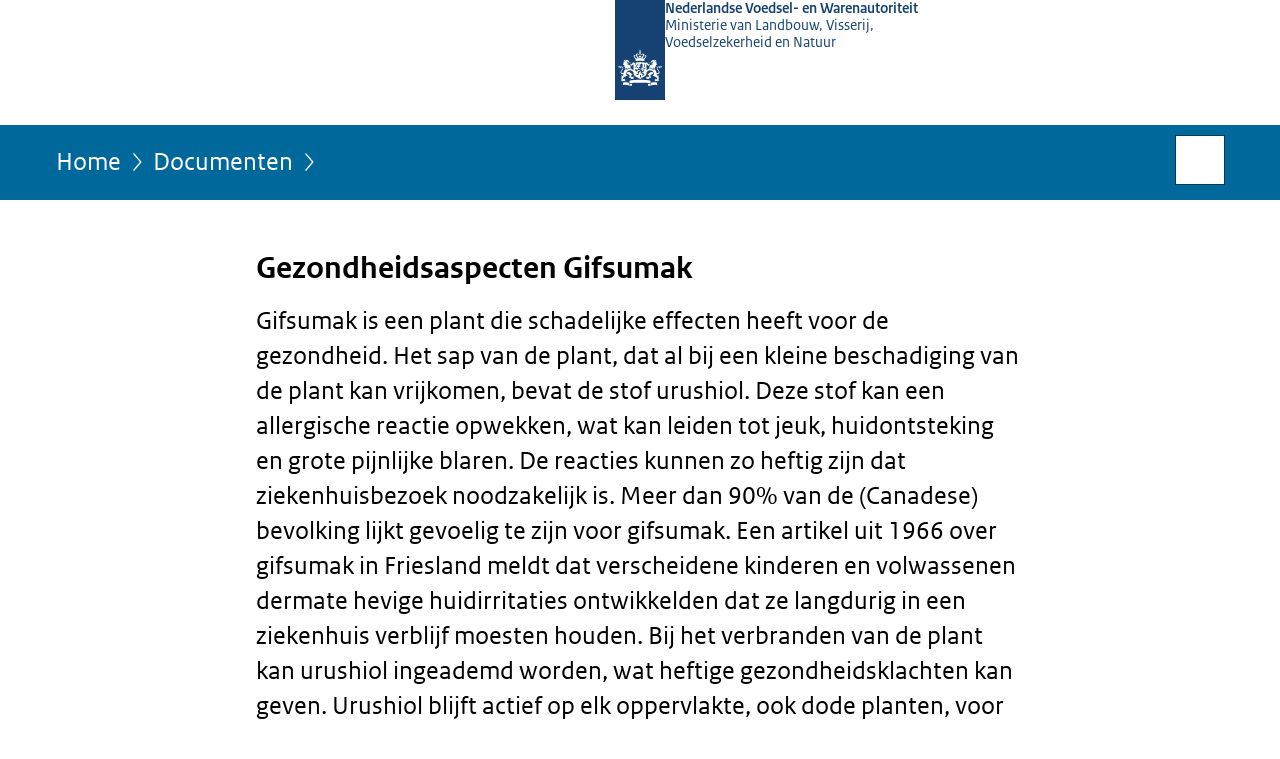

--- FILE ---
content_type: text/html;charset=UTF-8
request_url: https://www.nvwa.nl/documenten/plant/planten-in-de-natuur/exoten/risicobeoordelingen/gifsumak-gezondheidsaspecten
body_size: 4196
content:
<!doctype html>

<html class="no-js" xml:lang="nl-NL" lang="nl-NL">
<!-- Version: 2025.14.1 -->
<head>
  <meta charset="UTF-8"/>
  <meta name="description" content="Gifsumak is een plant die schadelijke effecten heeft voor de gezondheid. Het sap van de plant, dat al bij een kleine beschadiging van de plant kan vrijkomen, bevat de stof urushiol. Deze stof kan een allergische reactie opwekken, wat kan leiden tot jeuk, huidontsteking en grote pijnlijke blaren. De reacties kunnen zo heftig zijn dat ziekenhuisbezoek noodzakelijk is. Meer dan 90% van de (Canadese) bevolking lijkt gevoelig te zijn voor gifsumak. Een artikel uit 1966 over gifsumak in Friesland meldt dat verscheidene kinderen en volwassenen dermate hevige huidirritaties ontwikkelden dat ze langdurig in een ziekenhuis verblijf moesten houden. Bij het verbranden van de plant kan urushiol ingeademd worden, wat heftige gezondheidsklachten kan geven. Urushiol blijft actief op elk oppervlakte, ook dode planten, voor tenminste 5 jaar."/>
<meta name="DCTERMS.description" content="Gifsumak is een plant die schadelijke effecten heeft voor de gezondheid. Het sap van de plant, dat al bij een kleine beschadiging van de plant kan vrijkomen, bevat de stof urushiol. Deze stof kan een allergische reactie opwekken, wat kan leiden tot jeuk, huidontsteking en grote pijnlijke blaren. De reacties kunnen zo heftig zijn dat ziekenhuisbezoek noodzakelijk is. Meer dan 90% van de (Canadese) bevolking lijkt gevoelig te zijn voor gifsumak. Een artikel uit 1966 over gifsumak in Friesland meldt dat verscheidene kinderen en volwassenen dermate hevige huidirritaties ontwikkelden dat ze langdurig in een ziekenhuis verblijf moesten houden. Bij het verbranden van de plant kan urushiol ingeademd worden, wat heftige gezondheidsklachten kan geven. Urushiol blijft actief op elk oppervlakte, ook dode planten, voor tenminste 5 jaar."/>
<meta property="og:image" content="https://www.nvwa.nl/binaries/small/content/gallery/nvwa/channel-afbeeldingen/facebook.png"/>
<title>Gezondheidsaspecten Gifsumak | Risicobeoordeling | NVWA</title>
<meta name="DCTERMS.title" content="Gezondheidsaspecten Gifsumak - Risicobeoordeling - NVWA"/>
<meta property="og:title" content="Gezondheidsaspecten Gifsumak"/>
<meta property="og:description" content="Gifsumak is een plant die schadelijke effecten heeft voor de gezondheid. Het sap van de plant, dat al bij een kleine beschadiging van de plant kan vrijkomen, bevat de stof urushiol. Deze stof kan een allergische reactie opwekken, wat kan leiden tot jeuk, huidontsteking en grote pijnlijke blaren. De reacties kunnen zo heftig zijn dat ziekenhuisbezoek noodzakelijk is. Meer dan 90% van de (Canadese) bevolking lijkt gevoelig te zijn voor gifsumak. Een artikel uit 1966 over gifsumak in Friesland meldt dat verscheidene kinderen en volwassenen dermate hevige huidirritaties ontwikkelden dat ze langdurig in een ziekenhuis verblijf moesten houden. Bij het verbranden van de plant kan urushiol ingeademd worden, wat heftige gezondheidsklachten kan geven. Urushiol blijft actief op elk oppervlakte, ook dode planten, voor tenminste 5 jaar."/>
<meta property="og:type" content="website"/>
<meta property="og:url" content="https://www.nvwa.nl/documenten/plant/planten-in-de-natuur/exoten/risicobeoordelingen/gifsumak-gezondheidsaspecten"/>
<link rel="canonical" href="https://www.nvwa.nl/documenten/plant/planten-in-de-natuur/exoten/risicobeoordelingen/gifsumak-gezondheidsaspecten"/>
<meta name="viewport" content="width=device-width, initial-scale=1"/>
<meta name="DCTERMS.language" title="XSD.language" content="nl-NL"/>
      <meta name="DCTERMS.creator" title="RIJKSOVERHEID.Organisatie" content="BuRO"/>
      <meta name="DCTERMS.identifier" title="XSD.anyURI" content="https://www.nvwa.nl/documenten/plant/planten-in-de-natuur/exoten/risicobeoordelingen/gifsumak-gezondheidsaspecten"/>

    <meta name="DCTERMS.available" title="DCTERMS.Period" content="start=2016-09-28;"/>
    <meta name="DCTERMS.modified" title="XSD.dateTime" content="2018-05-09T11:50"/>
    <meta name="DCTERMS.issued" title="XSD.dateTime" content="2015-01-05T00:00"/>
    <meta name="DCTERMS.spatial" title="OVERHEID.Koninkrijksdeel" content="Nederland"/>
        <meta name="DCTERMS.publisher" title="RIJKSOVERHEID.Organisatie" content="Ministerie van Landbouw, Natuur en Voedselkwaliteit"/>
    <meta name="DCTERMS.rights" content="CC0 1.0 Universal"/>
    <meta name="DCTERMS.rightsHolder" title="RIJKSOVERHEID.Organisatie" content="Ministerie van Landbouw, Natuur en Voedselkwaliteit"/>
      <!--<meta name="OVERHEID.authority" title="RIJKSOVERHEID.Organisatie" content="Ministerie van Landbouw, Natuur en Voedselkwaliteit"/>-->
      <meta name="DCTERMS.subject" content="Invasieve exoten"/>
    <meta name="DCTERMS.type" title="RIJKSOVERHEID.Informatietype" content="risicobeoordelingen"/>

    <script nonce="ODM3MzNmOGFiMGVlNGI0OGJmNGEwNzk4N2E0YmMxMmY=">
          window.dataLayer = window.dataLayer || [];
          window.dataLayer.push({
            "page_type": "Document voorlooppagina",
            "ftg_type": "Transactiestap",
            "subjects": "Invasieve exoten",
            "country": "Nederland",
            "issued": "2015-01-05T00:00:00.000+01:00",
            "last_published": "2018-05-09T11:50:30.304+02:00",
            "update": "2016-09-28T14:42:00.000+02:00",
            "publisher": "Ministerie van Landbouw, Natuur en Voedselkwaliteit",
            "language": "nl-NL",
            "uuid": "45d11bab-2327-4a72-a47b-7080e27ebfe6",
            "search_category": "",
            "search_keyword": "",
            "search_count": ""
          });
        </script>
      <link rel="shortcut icon" href="/binaries/content/assets/nvwa/iconen/favicon.ico" type="image/x-icon"/>
<link rel="icon" sizes="192x192" href="/binaries/content/assets/nvwa/iconen/touch-icon.png"/>
<link rel="apple-touch-icon" href="/binaries/content/assets/nvwa/iconen/apple-touch-icon.png"/>
<link rel="stylesheet" href="/webfiles/1750025320430/presentation/responsive.css" type="text/css" media="all"/>
<link rel="preload" href="/webfiles/1750025320430/presentation/responsive.css" as="style" >

<link rel="stylesheet" href="/webfiles/1750025320430/presentation/themes/nvwa.css" type="text/css" media="all"/>
    <link rel="preload" href="/binaries/content/gallery/nvwa/channel-afbeeldingen/beeldmerk-rijksoverheid-desktop.svg" as="image">
<link rel="preload" href="/webfiles/1750025320430/behaviour/core.js" as="script">

</head>

<body id="government" data-scriptpath="/webfiles/1750025320430/behaviour"
      
        class="portalclass"
      data-hartbeattrackingtimer="0" data-cookieinfourl="cookies" data-cookiebody="{sitenaam} gebruikt cookies om het gebruik van de website te analyseren en het gebruiksgemak te verbeteren. Lees meer over" data-cookieurltext="cookies" data-stats="type:leadingpage;thema:-;subject:invasieve exoten" >

<script nonce="ODM3MzNmOGFiMGVlNGI0OGJmNGEwNzk4N2E0YmMxMmY=">
          (function(window, document, dataLayerName, id) {
            window[dataLayerName]=window[dataLayerName]||[],window[dataLayerName].push({start:(new Date).getTime(),event:"stg.start"});var scripts=document.getElementsByTagName('script')[0],tags=document.createElement('script');
            function stgCreateCookie(a,b,c){var d="";if(c){var e=new Date;e.setTime(e.getTime()+24*c*60*60*1e3),d="; expires="+e.toUTCString()}document.cookie=a+"="+b+d+"; path=/"}
            var isStgDebug=(window.location.href.match("stg_debug")||document.cookie.match("stg_debug"))&&!window.location.href.match("stg_disable_debug");stgCreateCookie("stg_debug",isStgDebug?1:"",isStgDebug?14:-1);
            var qP=[];dataLayerName!=="dataLayer"&&qP.push("data_layer_name="+dataLayerName),isStgDebug&&qP.push("stg_debug");var qPString=qP.length>0?("?"+qP.join("&")):"";
            tags.async=!0,tags.src="//statistiek.rijksoverheid.nl/containers/"+id+".js"+qPString,scripts.parentNode.insertBefore(tags,scripts);
            !function(a,n,i){a[n]=a[n]||{};for(var c=0;c<i.length;c++)!function(i){a[n][i]=a[n][i]||{},a[n][i].api=a[n][i].api||function(){var a=[].slice.call(arguments,0);"string"==typeof a[0]&&window[dataLayerName].push({event:n+"."+i+":"+a[0],parameters:[].slice.call(arguments,1)})}}(i[c])}(window,"ppms",["tm","cm"]);
          })(window, document, 'dataLayer', '2a29c6c3-69ab-47de-be33-273a72df42c5');
        </script><noscript><iframe src="//statistiek.rijksoverheid.nl/containers/2a29c6c3-69ab-47de-be33-273a72df42c5/noscript.html" height="0" width="0" style="display:none;visibility:hidden"></iframe></noscript>
      <div id="mainwrapper">
  <header>

  <div class="skiplinks">
    <a href="#content-wrapper">Ga direct naar inhoud</a>
  </div>

  <div class="logo">
  <div class="logo__wrapper">
    <a href="/" class="logo__link">
          <figure class="logo__figure">
  <img src="/binaries/content/gallery/nvwa/channel-afbeeldingen/beeldmerk-rijksoverheid-desktop.svg" data-fallback="/binaries/svg/content/gallery/nvwa/channel-afbeeldingen/beeldmerk-rijksoverheid.svg" alt="Naar de homepage van NVWA" id="logotype"/>
  <figcaption class="logo__text">
    <span class="logo__sender">Nederlandse Voedsel- en Warenautoriteit</span>
    <span class="logo__ministry">Ministerie van Landbouw, Visserij, Voedselzekerheid en Natuur</span>
    </figcaption>
</figure>
</a>
      </div>
</div>
</header>
<div id="navBar">
  <div class="wrapper">
    <nav class="breadCrumbNav" aria-labelledby="breadCrumbNavLabel">
  <span class="assistive" id="breadCrumbNavLabel">U bevindt zich hier:</span>
  <a href="/">Home</a>
      <a href="/documenten">Documenten</a>
      <span class="assistive" aria-current="page">Gezondheidsaspecten Gifsumak</span>
          </nav>
<div id="searchForm" role="search" class="searchForm" data-search-closed="Open zoekveld" data-search-opened="Start zoeken">
  <form novalidate method="get" action="/zoeken" id="search-form" data-clearcontent="Invoer wissen">
    <label for="search-keyword">Zoeken binnen NVWA</label>
    <input type="text" id="search-keyword" class="searchInput" name="trefwoord"
      title="Typ hier uw zoektermen" placeholder="Zoeken" />
    <button id="search-submit" class="searchSubmit" name="search-submit" type="submit" 
        title="Start zoeken">
      Zoek</button>
  </form>
</div>
</div>
</div><main id="content-wrapper" tabindex="-1">

  <div class="wrapper">
    <div class="article content">
  <h1 class="download">
      Gezondheidsaspecten Gifsumak</h1>
<div class="intro"><p>Gifsumak is een plant die schadelijke effecten heeft voor de gezondheid. Het sap van de plant, dat al bij een kleine beschadiging van de plant kan vrijkomen, bevat de stof urushiol. Deze stof kan een allergische reactie opwekken, wat kan leiden tot jeuk, huidontsteking en grote pijnlijke blaren. De reacties kunnen zo heftig zijn dat ziekenhuisbezoek noodzakelijk is. Meer dan 90% van de (Canadese) bevolking lijkt gevoelig te zijn voor gifsumak. Een artikel uit 1966 over gifsumak in Friesland meldt dat verscheidene kinderen en volwassenen dermate hevige huidirritaties ontwikkelden dat ze langdurig in een ziekenhuis verblijf moesten houden. Bij het verbranden van de plant kan urushiol ingeademd worden, wat heftige gezondheidsklachten kan geven. Urushiol blijft actief op elk oppervlakte, ook dode planten, voor tenminste 5 jaar.</p></div>
  <div class="download">
    <a class="download-chunk pdf" href="/binaries/nvwa/documenten/plant/planten-in-de-natuur/exoten/risicobeoordelingen/gifsumak-gezondheidsaspecten/FO+beoordeling+Gifsumak+13-10-2014.pdf">
          <h2>
            Download &#039;Gezondheidsaspecten Gifsumak&#039;</h2>
  
          <p class="meta">
            PDF document | 10 pagina&#039;s | 454 kB</p>

          <p class="meta">
            Risicobeoordeling | 05-01-2015</p>
  
        </a>
      </div>
</div>
<aside>

  <div class="brick linkBlock">
    <h2>Zie ook</h2>

    <ul>
  <!-- stub for overriding -->
<li>
  <a href="/onderwerpen/invasieve-exoten">
            Invasieve exoten</a>
        <span class="meta">
              Onderwerp</span>
          </li>
</ul></div>
</aside><div id="follow-up">
    <div class="block">
      <div class="sharing">
    <h2>Deel deze pagina</h2>
    <ul class="common">
      <li>
          <a href="https://twitter.com/share?url=https%3A%2F%2Fwww.nvwa.nl%2Fdocumenten%2Fplant%2Fplanten-in-de-natuur%2Fexoten%2Frisicobeoordelingen%2Fgifsumak-gezondheidsaspecten&amp;text=Gezondheidsaspecten+Gifsumak" class="twitter">
            Deel deze pagina op uw eigen account op X</a>
        </li>
      <li>
          <a href="https://www.facebook.com/sharer.php?u=https%3A%2F%2Fwww.nvwa.nl%2Fdocumenten%2Fplant%2Fplanten-in-de-natuur%2Fexoten%2Frisicobeoordelingen%2Fgifsumak-gezondheidsaspecten" class="facebook">
            Deel deze pagina op uw eigen account op Facebook</a>
        </li>
      <li>
          <a href="https://www.linkedin.com/shareArticle?mini=true&amp;url=https%3A%2F%2Fwww.nvwa.nl%2Fdocumenten%2Fplant%2Fplanten-in-de-natuur%2Fexoten%2Frisicobeoordelingen%2Fgifsumak-gezondheidsaspecten&amp;title=Gezondheidsaspecten+Gifsumak&amp;source=NVWA&amp;summary=Gifsumak+is+een+plant+die+schadelijke+effecten+heeft+voor+de+gezondheid.+Het+sap+van+de+plant%2C+dat+al+bij+een+kleine+beschadiging+van+de+plant+kan+vrijkomen%2C+bevat+de+stof+urushiol.+Deze+stof+kan+een+allergische+reactie+opwekken%2C+wat+kan+leiden+tot+jeuk%2C+huidontsteking+en+grote+pijnlijke+blaren.+De+reacties+kunnen+zo+heftig+zijn+dat+ziekenhuisbezoek+noodzakelijk+is.+Meer+dan+90%25+van+de+%28Canadese%29+bevolking+lijkt+gevoelig+te+zijn+voor+gifsumak.+Een+artikel+uit+1966+over+gifsumak+in+Friesland+meldt+dat+verscheidene+kinderen+en+volwassenen+dermate+hevige+huidirritaties+ontwikkelden+dat+ze+langdurig+in+een+ziekenhuis+verblijf+moesten+houden.+Bij+het+verbranden+van+de+plant+kan+urushiol+ingeademd+worden%2C+wat+heftige+gezondheidsklachten+kan+geven.+Urushiol+blijft+actief+op+elk+oppervlakte%2C+ook+dode+planten%2C+voor+tenminste+5+jaar." class="linkedin">
            Deel deze pagina op uw eigen account op LinkedIn</a>
        </li>
      </ul>
  </div>
</div>
  </div>
</div>

</main>
<footer class="site-footer">
  <div class="wrapper">

    <div class="payoff">
          <span>Samen staan we voor de veiligheid van mens, dier en natuur.<br>Nu en in de toekomst.</span>
        </div>

      <div class="column">
    <h2>Service</h2>
    <ul>

    <li >
        <a href="/nieuws-en-media">Actueel</a>
      </li>
    <li >
        <a href="https://www.nvwa.nl/sitemap">Sitemap</a>
      </li>
    <li >
        <a href="/abonneren">Abonneren</a>
      </li>
    <li >
        <a href="/archief">Archief</a>
      </li>
    <li  class=selected>
        <a href="/documenten">Documenten</a>
      </li>
    <li >
        <a href="/help">Help</a>
      </li>
    </ul>
</div>
<div class="column">
    <h2>Over deze site</h2>
    <ul>

    <li >
        <a href="/copyright">Copyright</a>
      </li>
    <li >
        <a href="/privacy">Privacy</a>
      </li>
    <li >
        <a href="/cookies">Cookies</a>
      </li>
    <li >
        <a href="/toegankelijkheid">Toegankelijkheid</a>
      </li>
    <li >
        <a href="/kwetsbaarheid-melden">Kwetsbaarheid melden</a>
      </li>
    </ul>
</div>
</div>

  <nav class="languages" aria-labelledby="languageMenuLabel">
    <div class="languages__wrapper">
      <p id="languageMenuLabel" class="languages__label">Deze website in andere talen:</p>
  <ul class="languages__list">
    <li class="languages__list-item ">
         <a href="https://english.nvwa.nl/" class="languages__link" lang="en">English</a>
            </li>
    </ul>
</div>
  </nav>
</footer>
</div>

<!--[if (gt IE 10)|!(IE)]><!-->
<script src="/webfiles/1750025320430/behaviour/core.js"></script>
<!--<![endif]-->

</body>
</html>
